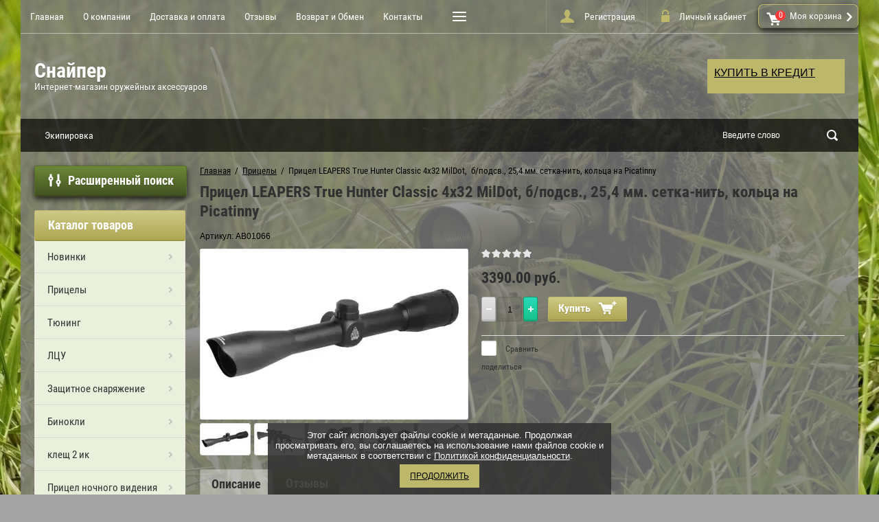

--- FILE ---
content_type: text/html; charset=utf-8
request_url: http://russiansniper.ru/shop/product/pritsel-leapers-true-hunter-classic-4x32-mildot-b-podsv-25-4-mm-setka-nit-koltsa-na-picatinny
body_size: 23041
content:

	<!doctype html>
<html lang="ru">
<head>
<meta charset="utf-8">
<meta name="robots" content="all"/>
<title>Прицел LEAPERS True Hunter Classic 4x32 MilDot,  б/подсв., 25,4 мм. сетка-нить, кольца на Picatinny</title>
<meta name="yandex-verification" content="768fe3418af86da4" />
<meta name="description" content="Прицел LEAPERS True Hunter Classic 4x32 MilDot,  б/подсв., 25,4 мм. сетка-нить, кольца на Picatinny">
<meta name="keywords" content="Прицел LEAPERS True Hunter Classic 4x32 MilDot,  б/подсв., 25,4 мм. сетка-нить, кольца на Picatinny">
<meta name="SKYPE_TOOLBAR" content="SKYPE_TOOLBAR_PARSER_COMPATIBLE">
<meta name="viewport" content="width=device-width, initial-scale=1.0, maximum-scale=1.0, user-scalable=no">
<meta name="format-detection" content="telephone=no">
<meta http-equiv="x-rim-auto-match" content="none">
<link rel="stylesheet" href="/g/css/styles_articles_tpl.css">
<script src="/g/libs/jquery/1.10.2/jquery.min.js"></script>
<link rel='stylesheet' type='text/css' href='/shared/highslide-4.1.13/highslide.min.css'/>
<script type='text/javascript' src='/shared/highslide-4.1.13/highslide-full.packed.js'></script>
<script type='text/javascript'>
hs.graphicsDir = '/shared/highslide-4.1.13/graphics/';
hs.outlineType = null;
hs.showCredits = false;
hs.lang={cssDirection:'ltr',loadingText:'Загрузка...',loadingTitle:'Кликните чтобы отменить',focusTitle:'Нажмите чтобы перенести вперёд',fullExpandTitle:'Увеличить',fullExpandText:'Полноэкранный',previousText:'Предыдущий',previousTitle:'Назад (стрелка влево)',nextText:'Далее',nextTitle:'Далее (стрелка вправо)',moveTitle:'Передвинуть',moveText:'Передвинуть',closeText:'Закрыть',closeTitle:'Закрыть (Esc)',resizeTitle:'Восстановить размер',playText:'Слайд-шоу',playTitle:'Слайд-шоу (пробел)',pauseText:'Пауза',pauseTitle:'Приостановить слайд-шоу (пробел)',number:'Изображение %1/%2',restoreTitle:'Нажмите чтобы посмотреть картинку, используйте мышь для перетаскивания. Используйте клавиши вперёд и назад'};</script>

            <!-- 46b9544ffa2e5e73c3c971fe2ede35a5 -->
            <script src='/shared/s3/js/lang/ru.js'></script>
            <script src='/shared/s3/js/common.min.js'></script>
        <link rel='stylesheet' type='text/css' href='/shared/s3/css/calendar.css' />
<!--s3_require-->
<link rel="stylesheet" href="/g/basestyle/1.0.1/user/user.css" type="text/css"/>
<link rel="stylesheet" href="/g/s3/lp/css//jquery.ui.datepicker.css" type="text/css"/>
<link rel="stylesheet" href="/g/basestyle/1.0.1/user/user.blue.css" type="text/css"/>
<script type="text/javascript" src="/g/basestyle/1.0.1/user/user.js" async></script>
<!--/s3_require-->

<!--s3_goal-->
<script src="/g/s3/goal/1.0.0/s3.goal.js"></script>
<script>new s3.Goal({map:[], goals: [], ecommerce:[{"ecommerce":{"detail":{"products":[{"id":"2294005041","name":"Прицел LEAPERS True Hunter Classic 4x32 MilDot,  б/подсв., 25,4 мм. сетка-нить, кольца на Picatinny","price":3390,"brand":"LEAPERS UTG (США)","category":"Прицелы"}]}}}]});</script>
<!--/s3_goal-->

			
		
		
		
			<link rel="stylesheet" type="text/css" href="/g/shop2v2/default/css/theme.less.css">		
			<script type="text/javascript" src="/g/printme.js"></script>
		<script type="text/javascript" src="/g/shop2v2/default/js/tpl.js"></script>
		<script type="text/javascript" src="/g/shop2v2/default/js/baron.min.js"></script>
		
			<script type="text/javascript" src="/g/shop2v2/default/js/shop2.2.js"></script>
		
	<script type="text/javascript">shop2.init({"productRefs": [],"apiHash": {"getPromoProducts":"3377e71cbfd6fdf1903b8278798f194f","getSearchMatches":"28cbf952416fec5068a6cdb388a24de6","getFolderCustomFields":"19e2c081350913973523c0a9260a71ac","getProductListItem":"61078bdc652e262e882cf0eae609a2d5","cartAddItem":"6c3cc8d30a114fd97e34b0ce19d12e36","cartRemoveItem":"eefe523f40089c69352bd9f054e01626","cartUpdate":"8f8e9fcc2d3bc17b5fd3986610ff2c40","cartRemoveCoupon":"e286a9eb30109aa1e38ae231bae5d9f3","cartAddCoupon":"cf69c9dc59da70b31f4f171b3c731f0a","deliveryCalc":"89ffb56e2ad9d096bfb117d28a3c01b0","printOrder":"4f1ff5347d33d95217bd429fe09be4da","cancelOrder":"7ce4c2e915bd658a95614cfa5501f309","cancelOrderNotify":"a036b801d09391782c75fbc4e491532c","repeatOrder":"b8d327d6d872adc722f8ef158695415d","paymentMethods":"6a211032685d66bb95ef7178327813f7","compare":"60f5cb7ff7f3c311b548ad9dbb221f6c"},"hash": null,"verId": 1649009,"mode": "product","step": "","uri": "/shop","IMAGES_DIR": "/d/","my": {"list_picture_enlarge":true,"accessory":"\u0410\u043a\u0441\u0441\u0435\u0441\u0441\u0443\u0430\u0440\u044b","kit":"\u041d\u0430\u0431\u043e\u0440","recommend":"\u0420\u0435\u043a\u043e\u043c\u0435\u043d\u0434\u0443\u0435\u043c\u044b\u0435","similar":"\u041f\u043e\u0445\u043e\u0436\u0438\u0435","modification":"\u041c\u043e\u0434\u0438\u0444\u0438\u043a\u0430\u0446\u0438\u0438","unique_values":true,"pricelist_options_toggle":true,"special_alias":"HIT","new_alias":"\u041d\u043e\u0432\u0438\u043d\u043a\u0430","search_range_max":200000},"shop2_cart_order_payments": 3,"cf_margin_price_enabled": 0,"maps_yandex_key":"","maps_google_key":""});</script>
<style type="text/css">.product-item-thumb {width: 172px;}.product-item-thumb .product-image, .product-item-simple .product-image {height: 230px;width: 172px;}.product-item-thumb .product-amount .amount-title {width: 76px;}.product-item-thumb .product-price {width: 122px;}.shop2-product .product-side-l {width: 389px;}.shop2-product .product-image {height: 389px;width: 389px;}.shop2-product .product-thumbnails li {width: 119px;height: 119px;}</style>
 	<link rel="stylesheet" href="/t/v1065/images/theme15/theme.scss.css">

<!--[if lt IE 10]>
<script src="/g/libs/ie9-svg-gradient/0.0.1/ie9-svg-gradient.min.js"></script>
<script src="/g/libs/jquery-placeholder/2.0.7/jquery.placeholder.min.js"></script>
<script src="/g/libs/jquery-textshadow/0.0.1/jquery.textshadow.min.js"></script>
<script src="/g/s3/misc/ie/0.0.1/ie.js"></script>
<![endif]-->
<!--[if lt IE 9]>
<script src="/g/libs/html5shiv/html5.js"></script>
<![endif]-->

<style>.async-hide { opacity: 0 !important} </style>
</script>


<link rel="stylesheet" href="/t/v1065/images/bdr_style.scss.css">


<script>
	$(function() {
	
	    $('.menu-top').s3MenuAllIn({
	        type: 'bottom',
	        debug: false
	    });    
	    
	});
</script>


<meta name="google-site-verification" content="EkEq19rnoPrWe23X7r4YHMrauqOOEEBeR4h2KLc71wU" />
<link rel="stylesheet" href="/t/v1065/images/css/seo_optima_b.scss.css">
<script src="/t/v1065/images/js/seo_optima_b.js"></script>

<div class="cookies-warning cookies-block-js">
	<div class="cookies-warning__body">
		Этот сайт использует файлы cookie и метаданные. 
Продолжая просматривать его, вы соглашаетесь на использование нами файлов cookie и метаданных в соответствии 
с <a target="_blank" href="/politika-konfidencialnosti">Политикой конфиденциальности</a>. <br>
		<div class="cookies-warning__close gr-button-5 cookies-close-js">
			Продолжить
		</div>
	</div>
</div></head>
<body style="background-image: url('/d/sniper-photography.jpg');" class="no-repeat">
<div class="overlay-bg"></div>
	<div class="site-wrapper">
		<div class="top-menu-onlinefix-wrapper">
			<div class="top-menu-online-scroller">
				<div class="top-menu-title">Меню</div>
				<div class="top-menu-close"></div>			
					<ul class="top-menu"><li class="opened active"><a href="/" >Главная</a></li><li><a href="/o-kompanii" >О компании</a><ul class="level-2"><li><a href="/poleznyye-stati" >Полезные статьи</a></li><li><a href="/news" >Новости</a></li></ul></li><li><a href="/dostavka-i-oplata" >Доставка и оплата</a></li><li><a href="/otzyvy" >Отзывы</a></li><li><a href="/vozvrat-i-garantiya" >Возврат и Обмен</a></li><li><a href="/kontakty" >Контакты</a></li><li><a href="/karta-sayta" >Карта сайта</a></li><li><a href="/credit" >Купить в кредит</a></li></ul>					<ul class="top-menu"><li><a href="https://russiansniper.ru/shop/folder/ekipirovka" >Экипировка</a><ul class="level-2"><li><a href="https://russiansniper.ru/shop/folder/golovnyye-ubory" >Головные уборы</a><ul class="level-3"><li><a href="https://russiansniper.ru/shop/folder/kepki-i-panamy" >Кепки и панамы</a></li><li><a href="https://russiansniper.ru/shop/folder/shapki-i-podshlemniki" >Шапки и подшлемники</a></li><li><a href="https://russiansniper.ru/shop/folder/balaklavy-i-maski" >Балаклавы и маски</a></li><li><a href="https://russiansniper.ru/shop/folder/sharfy-i-bafy" >Шарфы и бафы</a></li></ul></li><li><a href="https://russiansniper.ru/shop/folder/patchi-i-shevrony" >Патчи и шевроны</a><ul class="level-3"><li><a href="https://russiansniper.ru/shop/folder/motivatsionnyye" >Мотивационные</a></li><li><a href="https://russiansniper.ru/shop/folder/ofitsialnyye" >Официальные</a></li></ul></li></ul></li></ul>			</div>
		</div>
		<div class="search-onlinefix-wrapper">
			<div class="search-online-scroller">
				<div class="search-online-title">Расширенный поиск </div>
				<div class="search-online-close"></div>
				<div class="search-onlinefix">
					
    
<div class="search-online-store">


	<div class="block-body">
		<form class="dropdown" action="/shop/search" enctype="multipart/form-data">
			<input type="hidden" name="sort_by" value="">

							<div class="field text">
					<label for="s[name]"></label>
					<label class="input"><input placeholder="Название" type="text" name="s[name]" id="s[name]" value=""></label>
				</div>
						
			            <div class="row search_price range_slider_wrapper">
                <div class="row-title">Цена</div>
                <div class="input_range_slider"></div>
                <div class="price_range clear-self">
                    <div class="range-input-wrap"><input name="s[price][min]" type="text" size="5" class="small low" value="0" /></div>
                    <span class="s1"></span>
                    <div class="range-input-wrap"><input name="s[price][max]" type="text" size="5" class="small hight" data-max="200000" value="200000" /></div>
                </div>   
            </div>
            
<!-- 							<div class="field dimension clear-self">
					<span class="field-title">Цена (руб.):</span><br>
					<label class="start">
						<span class="input"><input name="s[price][min]" placeholder="от" type="text" value=""></span>
					</label>
					<label class="end">
						<span class="input"><input name="s[price][max]" placeholder="до" type="text" value=""></span>
					</label>
				</div>
			 -->

							<div class="field text">
					<label class="field-title" for="s[article]">Артикул:</label>
					<label class="input"><input type="text" name="s[article]" id="s[article]" value=""></label>
				</div>
			
							<div class="field text">
					<label class="field-title" for="search_text">Текст:</label>
					<label class="input"><input type="text" name="search_text" id="search_text"  value=""></label>
				</div>
						
							<div class="field select">
					<span class="field-title">Выберите категорию:</span>
					<select name="s[folder_id]" id="s[folder_id]">
						<option value="">Все</option>
																											                            <option value="56188215" >
	                                 Новинки
	                            </option>
	                        														                            <option value="595334641" >
	                                 Прицелы
	                            </option>
	                        														                            <option value="595334841" >
	                                &raquo; Коллиматорные прицелы
	                            </option>
	                        														                            <option value="579019841" >
	                                 Тюнинг
	                            </option>
	                        														                            <option value="595333841" >
	                                &raquo; Аксессуары для оптики
	                            </option>
	                        														                            <option value="578938041" >
	                                &raquo; Приклады
	                            </option>
	                        														                            <option value="578937241" >
	                                &raquo; Цевья
	                            </option>
	                        														                            <option value="578938241" >
	                                &raquo; Рукоятки
	                            </option>
	                        														                            <option value="578938441" >
	                                &raquo; ДТК
	                            </option>
	                        														                            <option value="595334441" >
	                                &raquo; Кронштейны
	                            </option>
	                        														                            <option value="56130815" >
	                                &raquo;&raquo; Кронштейны б
	                            </option>
	                        														                            <option value="578937441" >
	                                &raquo;&raquo; Кронштейны над газовой трубкой
	                            </option>
	                        														                            <option value="578937641" >
	                                &raquo;&raquo; Кронштейны над ствольной коробкой
	                            </option>
	                        														                            <option value="579019241" >
	                                &raquo;&raquo; Кронштейны над прицельной планкой
	                            </option>
	                        														                            <option value="595328441" >
	                                &raquo; Оптоволоконные мушки
	                            </option>
	                        														                            <option value="578937041" >
	                                &raquo; Приятные мелочи
	                            </option>
	                        														                            <option value="578936841" >
	                                 ЛЦУ
	                            </option>
	                        														                            <option value="58445015" >
	                                 Защитное снаряжение
	                            </option>
	                        														                            <option value="56239015" >
	                                &raquo; Стрелковые наушники
	                            </option>
	                        														                            <option value="595330041" >
	                                &raquo; Очки
	                            </option>
	                        														                            <option value="58444615" >
	                                &raquo;&raquo; Линзы
	                            </option>
	                        														                            <option value="121018308" >
	                                &raquo; Разгрузка
	                            </option>
	                        														                            <option value="595334041" >
	                                 Бинокли
	                            </option>
	                        														                            <option value="57315015" >
	                                &raquo; Монокуляр ночного видения
	                            </option>
	                        														                            <option value="595335441" >
	                                &raquo; Дальномеры
	                            </option>
	                        														                            <option value="571541441" >
	                                 клещ 2 ик
	                            </option>
	                        														                            <option value="578935641" >
	                                &raquo; Выносные фонари для крепления на щит
	                            </option>
	                        														                            <option value="578936241" >
	                                &raquo; Светодиодные прожекторы
	                            </option>
	                        														                            <option value="578922641" >
	                                &raquo; Кнопки для фонарей
	                            </option>
	                        														                            <option value="579019441" >
	                                &raquo; Крепления к фонарям
	                            </option>
	                        														                            <option value="66457015" >
	                                 Прицел ночного видения
	                            </option>
	                        														                            <option value="66458015" >
	                                &raquo; Зрительные трубы
	                            </option>
	                        														                            <option value="56228415" >
	                                 Кейсы и Чехлы для оружия
	                            </option>
	                        														                            <option value="56228615" >
	                                &raquo; Кейсы для Оружия
	                            </option>
	                        														                            <option value="56228815" >
	                                &raquo; Чехлы
	                            </option>
	                        														                            <option value="57894415" >
	                                 Снаряжение
	                            </option>
	                        														                            <option value="57907215" >
	                                &raquo; Антабки
	                            </option>
	                        														                            <option value="58081215" >
	                                &raquo; Тыльники
	                            </option>
	                        														                            <option value="595329641" >
	                                &raquo; Стулья
	                            </option>
	                        														                            <option value="595329441" >
	                                &raquo; Камуфляжные ленты
	                            </option>
	                        														                            <option value="62182415" >
	                                &raquo; Сошки и Опоры для оружия
	                            </option>
	                        														                            <option value="62182615" >
	                                &raquo;&raquo; Сошки для оружия
	                            </option>
	                        														                            <option value="62182815" >
	                                &raquo;&raquo; Опоры для оружия
	                            </option>
	                        														                            <option value="185981015" >
	                                &raquo; Ремни, патронташи и подсумки!
	                            </option>
	                        														                            <option value="186551015" >
	                                &raquo; Кейсы и ящики для патронов, снаряжения и чистки оружия
	                            </option>
	                        														                            <option value="186596215" >
	                                &raquo; Кобуры и сумки для пистолетов
	                            </option>
	                        														                            <option value="56235815" >
	                                 Сумки и Рюкзаки
	                            </option>
	                        														                            <option value="62184415" >
	                                 Холодная пристрелка для оружия
	                            </option>
	                        														                            <option value="179620015" >
	                                 Сейф для оружия
	                            </option>
	                        														                            <option value="595328641" >
	                                 Разное
	                            </option>
	                        														                            <option value="595328841" >
	                                &raquo; Инструмент
	                            </option>
	                        														                            <option value="595329241" >
	                                &raquo; Страйкбол
	                            </option>
	                        														                            <option value="595335041" >
	                                &raquo; Камеры
	                            </option>
	                        														                            <option value="152295015" >
	                                 Медицина
	                            </option>
	                        														                            <option value="152295215" >
	                                &raquo; Снаряжение и средства тактической медицины
	                            </option>
	                        														                            <option value="152295415" >
	                                &raquo;&raquo; Готовые медицинские подсумки
	                            </option>
	                        														                            <option value="152295615" >
	                                &raquo;&raquo; Носилки и петли
	                            </option>
	                        														                            <option value="152295815" >
	                                &raquo;&raquo; Медицинские рюкзаки и подсумки
	                            </option>
	                        														                            <option value="152296015" >
	                                &raquo;&raquo; Ножи, ножницы, перчатки
	                            </option>
	                        														                            <option value="152296415" >
	                                &raquo; Снаряжение и средства по диагнозу военного медика
	                            </option>
	                        														                            <option value="152296615" >
	                                &raquo;&raquo; Остановка кровотечения
	                            </option>
	                        														                            <option value="152296815" >
	                                &raquo;&raquo; Переломы и травма глаз
	                            </option>
	                        														                            <option value="152297015" >
	                                &raquo;&raquo; Инъекции
	                            </option>
	                        														                            <option value="152297415" >
	                                &raquo;&raquo; Пневмоторакс и вентиляция легких
	                            </option>
	                        														                            <option value="152297615" >
	                                &raquo;&raquo; Ожоги
	                            </option>
	                        														                            <option value="191487106" >
	                                &raquo; Аптечка тактическая
	                            </option>
	                        														                            <option value="142798901" >
	                                 Прожектора
	                            </option>
	                        														                            <option value="159551513" >
	                                 Дальномеры
	                            </option>
	                        														                            <option value="159658513" >
	                                 Монокуляры
	                            </option>
	                        											</select>
				</div>

				<div id="shop2_search_custom_fields"></div>
			
						<div id="shop2_search_global_fields">
				
										</div>
						
							<div class="field select">
					<span class="field-title">Производитель:</span>
					<select name="s[vendor_id]">
						<option value="">Все</option>          
	                    	                        <option value="13469215" >5.45 DESIGN</option>
	                    	                        <option value="176733841" >ADVANCE Group (Италия)</option>
	                    	                        <option value="176727241" >Aimpoint</option>
	                    	                        <option value="176729441" >Allen</option>
	                    	                        <option value="9812415" >ALLMULTICAM</option>
	                    	                        <option value="176737241" >Armistol (Франция)</option>
	                    	                        <option value="51885906" >ArtelV</option>
	                    	                        <option value="176734641" >ASG (Дания)</option>
	                    	                        <option value="176732041" >ATA MOULD (Турция)</option>
	                    	                        <option value="9346415" >Ataman</option>
	                    	                        <option value="176728641" >ATN</option>
	                    	                        <option value="176737441" >BALLISTOL (Германия)</option>
	                    	                        <option value="176736641" >Benchmaster Sniper</option>
	                    	                        <option value="176736241" >Bipod harris</option>
	                    	                        <option value="9327015" >Bowmaster</option>
	                    	                        <option value="176724441" >BUSHNELL</option>
	                    	                        <option value="176729041" >Butler Creek</option>
	                    	                        <option value="8594815" >CAA</option>
	                    	                        <option value="176737641" >CANON (Франция)</option>
	                    	                        <option value="13430815" >CONDOR</option>
	                    	                        <option value="176730241" >Contessa Alessandro (Италия)</option>
	                    	                        <option value="13469615" >CRYE PRECISION</option>
	                    	                        <option value="176734841" >Cybergun / Swiss Arms (Франция)</option>
	                    	                        <option value="9328615" >Darton Archery</option>
	                    	                        <option value="176738241" >Dewey</option>
	                    	                        <option value="9335415" >Diana</option>
	                    	                        <option value="13408615" >Digital Concealment System</option>
	                    	                        <option value="176727441" >DOCTER</option>
	                    	                        <option value="8811913" >EATECH</option>
	                    	                        <option value="176730441" >EAW Apel (Германия)</option>
	                    	                        <option value="176736841" >EDGE</option>
	                    	                        <option value="176728841" >Firefield (США)</option>
	                    	                        <option value="8816713" >Gaut</option>
	                    	                        <option value="176735041" >Geco</option>
	                    	                        <option value="176730041" >Grace USA</option>
	                    	                        <option value="9342415" >Hatsan</option>
	                    	                        <option value="13470815" >HELIKON-TEX</option>
	                    	                        <option value="9363815" >Hill</option>
	                    	                        <option value="176733641" >HIVIZ (США)</option>
	                    	                        <option value="176735241" >HN</option>
	                    	                        <option value="176727641" >Holosun (США)</option>
	                    	                        <option value="176738441" >Hoppe's (США)</option>
	                    	                        <option value="9328215" >Hori-Zone</option>
	                    	                        <option value="176730641" >Innomount (Германия)</option>
	                    	                        <option value="176724641" >JAPAN OPTICS / HAKKO</option>
	                    	                        <option value="176735441" >JSB</option>
	                    	                        <option value="176739241" >K1 Black</option>
	                    	                        <option value="8600415" >Kano Kroil</option>
	                    	                        <option value="176727841" >L-3 EOTech (США)</option>
	                    	                        <option value="176724841" >LEAPERS UTG (США)</option>
	                    	                        <option value="176731041" >Leapers, Inc</option>
	                    	                        <option value="8818513" >Leica</option>
	                    	                        <option value="176725041" >LEUPOLD (США)</option>
	                    	                        <option value="176732641" >LionSteel (Италия)</option>
	                    	                        <option value="176737841" >M-Pro 7 (США)</option>
	                    	                        <option value="176731241" >MAK (Германия)</option>
	                    	                        <option value="9262415" >Man-Kung</option>
	                    	                        <option value="9327815" >Mathews Archery</option>
	                    	                        <option value="176732841" >McNETT TACTICAL (США)</option>
	                    	                        <option value="13430615" >MINOX</option>
	                    	                        <option value="176739041" >myTorch</option>
	                    	                        <option value="176729641" >Negrini</option>
	                    	                        <option value="176739641" >NEGRINI (Италия)</option>
	                    	                        <option value="176738841" >NEXTOOL</option>
	                    	                        <option value="176738641" >NEXTORCH</option>
	                    	                        <option value="176725241" >NIKKO STIRLING</option>
	                    	                        <option value="176725641" >NIKON</option>
	                    	                        <option value="176733041" >Opinel (Франция)</option>
	                    	                        <option value="176739841" >PLANO (США)</option>
	                    	                        <option value="9328815" >Poe Lang</option>
	                    	                        <option value="9268415" >PoeLang</option>
	                    	                        <option value="176736041" >Primos PoleCat™</option>
	                    	                        <option value="9327615" >PSE</option>
	                    	                        <option value="176734241" >Quarta</option>
	                    	                        <option value="176737041" >Randolph Engineering Inc.(США)</option>
	                    	                        <option value="176731441" >RECKNAGEL (Германия)</option>
	                    	                        <option value="176732241" >Red Heat\AKADEMIA (Россия)</option>
	                    	                        <option value="176739441" >Red-I (ЮАР)</option>
	                    	                        <option value="176725841" >REDFIELD (США)</option>
	                    	                        <option value="176728041" >Redring (Швеция)</option>
	                    	                        <option value="177471041" >RUB</option>
	                    	                        <option value="176735641" >RWS</option>
	                    	                        <option value="176733241" >Sanrenmu (Китай)</option>
	                    	                        <option value="176738041" >Schmeisser (Германия)</option>
	                    	                        <option value="176727041" >Sightmark</option>
	                    	                        <option value="176728241" >SIGHTMARK (США)</option>
	                    	                        <option value="176734441" >STALKER</option>
	                    	                        <option value="176726641" >STEINER (Германия)</option>
	                    	                        <option value="176726041" >SWAROVSKI (Австрия)</option>
	                    	                        <option value="8601015" >SWEET'S</option>
	                    	                        <option value="8599815" >Swiss Arms</option>
	                    	                        <option value="13471015" >TACTICAL</option>
	                    	                        <option value="176726241" >TARGET OPTIC (Китай)</option>
	                    	                        <option value="176729241" >TARGETMASTER</option>
	                    	                        <option value="176733441" >Tekut (Китай)</option>
	                    	                        <option value="9267215" >Tenpoint</option>
	                    	                        <option value="176728441" >Tokyo Scope/Hakko</option>
	                    	                        <option value="176734041" >TRUGLO (США)</option>
	                    	                        <option value="176725441" >ULTIMAX (Япония)</option>
	                    	                        <option value="176735841" >Uncle Mike`s</option>
	                    	                        <option value="13470615" >UR-TACTICAL</option>
	                    	                        <option value="176736441" >UTG</option>
	                    	                        <option value="176730841" >UTG PRO</option>
	                    	                        <option value="176726841" >VANGUARD (Китай)</option>
	                    	                        <option value="7930215" >Veber</option>
	                    	                        <option value="8816513" >Vector Optics</option>
	                    	                        <option value="176729841" >VEKTOR</option>
	                    	                        <option value="35743906" >Venox Россия</option>
	                    	                        <option value="13408815" >VERTX</option>
	                    	                        <option value="13469015" >Viking Tactics</option>
	                    	                        <option value="13430015" >WARRIOR</option>
	                    	                        <option value="8528615" >Yukon</option>
	                    	                        <option value="171431241" >Zenitco</option>
	                    	                        <option value="19320708" >БПР ЯРЛ</option>
	                    	                        <option value="171437041" >Зенитка</option>
	                    	                        <option value="9347615" >Ижевск (Россия)</option>
	                    	                        <option value="176731641" >Китай</option>
	                    	                        <option value="50499706" >Матильда</option>
	                    	                        <option value="35776906" >Навигатор</option>
	                    	                        <option value="51954506" >Отран</option>
	                    	                        <option value="11807015" >Практичный, лакированный сейф с электронным замком. &lt;span&gt;Сейф может использоваться как для хр</option>
	                    	                        <option value="11817415" >Практичный, лакированный сейф с электронным замком. &lt;span&gt;Сейф может использоваться как для хр</option>
	                    	                        <option value="11827415" >Практичный, лакированный сейф с электронным замком. &lt;span&gt;Сейф может использоваться как для хр</option>
	                    	                        <option value="176726441" >Прицелы (Китай)</option>
	                    	                        <option value="176732441" >Россия</option>
	                    	                        <option value="176731841" >Россия и Белоруссия</option>
	                    	                        <option value="33812306" >Ротор-43</option>
	                    	                        <option value="7936815" >РусОптикСистем</option>
	                    	                        <option value="11808815" >Сейф Metalk Grifone 1505034 Classic E c&lt;span&gt;ейф отличается высоким качеством исполнения, дост</option>
	                    	                        <option value="11819215" >Сейф Metalk Grifone 1505034 Classic E c&lt;span&gt;ейф отличается высоким качеством исполнения, дост</option>
	                    	                        <option value="11829215" >Сейф Metalk Grifone 1505034 Classic E c&lt;span&gt;ейф отличается высоким качеством исполнения, дост</option>
	                    	                        <option value="11809015" >Сейф Metalk Grifone 1505034 Classic K&lt;span&gt; представляет собою элитный оружейный сейф премиум-</option>
	                    	                        <option value="11819415" >Сейф Metalk Grifone 1505034 Classic K&lt;span&gt; представляет собою элитный оружейный сейф премиум-</option>
	                    	                        <option value="11829415" >Сейф Metalk Grifone 1505034 Classic K&lt;span&gt; представляет собою элитный оружейный сейф премиум-</option>
	                    	                        <option value="11809215" >Сейф Metalk Scrigno 1736540 BTL &lt;span&gt;отличается высоким качеством исполнения, достойной устой</option>
	                    	                        <option value="11819615" >Сейф Metalk Scrigno 1736540 BTL &lt;span&gt;отличается высоким качеством исполнения, достойной устой</option>
	                    	                        <option value="11829615" >Сейф Metalk Scrigno 1736540 BTL &lt;span&gt;отличается высоким качеством исполнения, достойной устой</option>
	                    	                        <option value="11809415" >Сейф Metalk Scrigno 1736540 BTL &lt;span&gt;представляет собою элитный оружейный сейф премиум-класса</option>
	                    	                        <option value="11819815" >Сейф Metalk Scrigno 1736540 BTL &lt;span&gt;представляет собою элитный оружейный сейф премиум-класса</option>
	                    	                        <option value="11829815" >Сейф Metalk Scrigno 1736540 BTL &lt;span&gt;представляет собою элитный оружейный сейф премиум-класса</option>
	                    	                        <option value="11809615" >Сейф Metalk Scudo 1908545 ETL &lt;span&gt;представляет собою элитный оружейный сейф премиум-класса.&</option>
	                    	                        <option value="11820015" >Сейф Metalk Scudo 1908545 ETL &lt;span&gt;представляет собою элитный оружейный сейф премиум-класса.&</option>
	                    	                        <option value="11830015" >Сейф Metalk Scudo 1908545 ETL &lt;span&gt;представляет собою элитный оружейный сейф премиум-класса.&</option>
	                    	                        <option value="11807615" >Сейф &lt;span&gt;отличается высоким качеством исполнения, достойной устойчивостью к взлому, а также </option>
	                    	                        <option value="11818015" >Сейф &lt;span&gt;отличается высоким качеством исполнения, достойной устойчивостью к взлому, а также </option>
	                    	                        <option value="11828015" >Сейф &lt;span&gt;отличается высоким качеством исполнения, достойной устойчивостью к взлому, а также </option>
	                    	                        <option value="11799415" >Стоимость указана на модель со склада в Москве.&lt;br /&gt;Цена сейфа под заказ - 3 382 273 руб.</option>
	                    	                        <option value="51954106" >Хартман</option>
	                    					</select>
				</div>
			
							<div class="field select">
					<span class="field-title">Новинка:</span>
					<select name="s[new]">
						<option value="">Все</option>
	                    <option value="1">да</option>
	                    <option value="0">нет</option>
					</select>
				</div>
			
							<div class="field select">
					<span class="field-title">Спецпредложение:</span>
					<select name="s[special]">
						<option value="">Все</option>
	                    <option value="1">да</option>
	                    <option value="0">нет</option>
					</select>
				</div>
			
							<div class="field select">
					<span class="field-title">Результатов на странице:</span>
					<select name="s[products_per_page]">
									            				            				            <option value="5">5</option>
			            				            				            <option value="20">20</option>
			            				            				            <option value="35">35</option>
			            				            				            <option value="50">50</option>
			            				            				            <option value="65">65</option>
			            				            				            <option value="80">80</option>
			            				            				            <option value="95">95</option>
			            					</select>
				</div>
			
			<div class="submit">
				<button type="submit" class="search-btn">Найти</button>
			</div>
		<re-captcha data-captcha="recaptcha"
     data-name="captcha"
     data-sitekey="6LcNwrMcAAAAAOCVMf8ZlES6oZipbnEgI-K9C8ld"
     data-lang="ru"
     data-rsize="invisible"
     data-type="image"
     data-theme="light"></re-captcha></form>
	</div>
</div><!-- Search Form -->				</div>
			</div>
		</div>
		<div class="categor-onlinefix-wrapper">
			<div class="categor-online-scroller">
				<div class="categor-online-title">Каталог товаров</div>
				<div class="categor-online-close"></div>
				<div class="categor-onlinefix">
					<ul class="left-categor"><li><a href="/shop/folder/novinki" >Новинки</a></li><li class="opened active"><a href="/shop/folder/pritsely" >Прицелы</a><ul class="level-2"><li><a href="/shop/folder/kollimatornyye-pritsely" >Коллиматорные прицелы</a></li></ul></li><li><a href="/shop/folder/tyuning" >Тюнинг</a><ul class="level-2"><li><a href="/shop/folder/aksessuary-dlya-optiki" >Аксессуары для оптики</a></li><li><a href="/shop/folder/priklady" >Приклады</a></li><li><a href="/shop/folder/tsevya" >Цевья</a></li><li><a href="/shop/folder/rukoyatki" >Рукоятки</a></li><li><a href="/shop/folder/dtk" >ДТК</a></li><li><a href="/shop/folder/kronshteyny" >Кронштейны</a><ul class="level-3"><li><a href="/shop/folder/kronshteyny-b" >Кронштейны б</a></li><li><a href="/shop/folder/kronshteyny-nad-gazovoy-trubkoy" >Кронштейны над газовой трубкой</a></li><li><a href="/shop/folder/kronshteyny-nad-stvolnoy-korobkoy" >Кронштейны над ствольной коробкой</a></li><li><a href="/shop/folder/kronshteyny-nad-pritselnoy-plankoy" >Кронштейны над прицельной планкой</a></li></ul></li><li><a href="/shop/folder/optovolokonnyye-mushki" >Оптоволоконные мушки</a></li><li><a href="/shop/folder/priyatnyie-melochi" >Приятные мелочи</a></li></ul></li><li><a href="/shop/folder/tseleukazateli" >ЛЦУ</a></li><li><a href="/shop/folder/zashchitnoye-snaryazheniye" >Защитное снаряжение</a><ul class="level-2"><li><a href="/shop/folder/strelkovyye-naushniki" >Стрелковые наушники</a></li><li><a href="/shop/folder/ochki" >Очки</a><ul class="level-3"><li><a href="/shop/folder/linzy" >Линзы</a></li></ul></li><li><a href="/shop/folder/razgruzka" >Разгрузка</a></li></ul></li><li><a href="/shop/folder/binokli" >Бинокли</a><ul class="level-2"><li><a href="/shop/folder/monokulyary-nochnogo-videniya" >Монокуляр ночного видения</a></li><li><a href="/shop/folder/dalnomery" >Дальномеры</a></li></ul></li><li><a href="/shop/folder/fonari" >клещ 2 ик</a><ul class="level-2"><li><a href="/shop/folder/fonari/vyinosnyie-fonari" >Выносные фонари для крепления на щит</a></li><li><a href="/shop/folder/fonari/svetodiodnyie-projektoryi" >Светодиодные прожекторы</a></li><li><a href="/shop/folder/buttonlight" >Кнопки для фонарей</a></li><li><a href="/shop/folder/krepleniya-k-fonaryam" >Крепления к фонарям</a></li></ul></li><li><a href="/shop/folder/pritsel-nochnogo-videniya" >Прицел ночного видения</a><ul class="level-2"><li><a href="/shop/folder/zritelnyye-truby-1" >Зрительные трубы</a></li></ul></li><li><a href="/shop/folder/keysy" >Кейсы и Чехлы для оружия</a><ul class="level-2"><li><a href="/shop/folder/keysy-dlya-oruzhiya" >Кейсы для Оружия</a></li><li><a href="/shop/folder/chekhly-1" >Чехлы</a></li></ul></li><li><a href="/shop/folder/snaryazheniye" >Снаряжение</a><ul class="level-2"><li><a href="/shop/folder/antabki" >Антабки</a></li><li><a href="/shop/folder/tylniki" >Тыльники</a></li><li><a href="/shop/folder/chekhly" >Стулья</a></li><li><a href="/shop/folder/kamuflyazhnyye-lenty" >Камуфляжные ленты</a></li><li><a href="/shop/folder/soshki-i-opory-dlya-oruzhiya" >Сошки и Опоры для оружия</a><ul class="level-3"><li><a href="/shop/folder/soshki-dlya-oruzhiya" >Сошки для оружия</a></li><li><a href="/shop/folder/opory-dlya-oruzhiya" >Опоры для оружия</a></li></ul></li><li><a href="/shop/folder/remni-i-patrontash" >Ремни, патронташи и подсумки!</a></li><li><a href="/shop/folder/keysy-i-yashchiki-dlya-patronov-snaryazheniya-i-chistki-oruzhiya" >Кейсы и ящики для патронов, снаряжения и чистки оружия</a></li><li><a href="/shop/folder/kobury-i-sumki-dlya-pistoletov" >Кобуры и сумки для пистолетов</a></li></ul></li><li><a href="/shop/folder/sumki-i-ryukzaki" >Сумки и Рюкзаки</a></li><li><a href="/shop/folder/kholodnaya-pristrelka-dlya-oruzhiya" >Холодная пристрелка для оружия</a></li><li><a href="/shop/folder/seyf-dlya-oruzhiya" >Сейф для оружия</a></li><li><a href="/shop/folder/raznoye" >Разное</a><ul class="level-2"><li><a href="/shop/folder/instrument" >Инструмент</a></li><li><a href="/shop/folder/straykbol" >Страйкбол</a></li><li><a href="/shop/folder/kamery" >Камеры</a></li></ul></li><li><a href="/shop/folder/meditsina" >Медицина</a><ul class="level-2"><li><a href="/shop/folder/snaryazheniye-i-sredstva-takticheskoy-meditsiny" >Снаряжение и средства тактической медицины</a><ul class="level-3"><li><a href="/shop/folder/gotovyye-meditsinskiye-podsumki" >Готовые медицинские подсумки</a></li><li><a href="/shop/folder/nosilki-i-petli" >Носилки и петли</a></li><li><a href="/shop/folder/meditsinskiye-ryukzaki-i-podsumki" >Медицинские рюкзаки и подсумки</a></li><li><a href="/shop/folder/nozhi-nozhnitsy-perchatki" >Ножи, ножницы, перчатки</a></li></ul></li><li><a href="/shop/folder/snaryazheniye-i-sredstva-po-diagnozu-voyennogo-medika" >Снаряжение и средства по диагнозу военного медика</a><ul class="level-3"><li><a href="/shop/folder/ostanovka-krovotecheniya" >Остановка кровотечения</a></li><li><a href="/shop/folder/perelomy-i-travma-glaz" >Переломы и травма глаз</a></li><li><a href="/shop/folder/in-yektsii" >Инъекции</a></li><li><a href="/shop/folder/pnevmotoraks-i-ventilyatsiya-legkikh" >Пневмоторакс и вентиляция легких</a></li><li><a href="/shop/folder/ozhogi" >Ожоги</a></li></ul></li><li><a href="/shop/folder/aptechka" >Аптечка тактическая</a></li></ul></li><li><a href="/shop/folder/prozhektora" >Прожектора</a></li><li><a href="/shop/folder/dalnomery-1" >Дальномеры</a></li><li><a href="/shop/folder/monokulyary" >Монокуляры</a></li></ul>				</div>
			</div>
		</div>
				<header role="banner" class="site-header">
			<div class="top-block">
				<div class="left-side">
					<div class="top-menu-btn"></div>
					<ul class="top-menu"><li class="opened active"><a href="/" >Главная</a></li><li><a href="/o-kompanii" >О компании</a><ul class="level-2"><li><a href="/poleznyye-stati" >Полезные статьи</a></li><li><a href="/news" >Новости</a></li></ul></li><li><a href="/dostavka-i-oplata" >Доставка и оплата</a></li><li><a href="/otzyvy" >Отзывы</a></li><li><a href="/vozvrat-i-garantiya" >Возврат и Обмен</a></li><li><a href="/kontakty" >Контакты</a></li><li><a href="/karta-sayta" >Карта сайта</a></li><li><a href="/credit" >Купить в кредит</a></li></ul>				</div>
																<div class="right-side">
										<div class="block-user">
	<a href="/users/register" class="register">Регистрация</a>
	<div class="block-title">Личный кабинет</div>
	<div class="block-body">
					<form method="post" action="/users">
				<div class="block-body-in">
				<input type="hidden" name="mode" value="login">
				<div class="field name">
					<label class="input"><input type="text" name="login" id="login" tabindex="1" value="" placeholder="Логин, e-mail"></label>
				</div>
				<div class="field password clear-self">
					<label class="input pass"><input type="password" name="password" id="password" tabindex="2" value="" placeholder="Пароль"></label>
					<button type="submit">вход</button>
					<a href="/users/forgot_password" class="forgot">Забыли пароль?</a>
				</div>
				</div>
			<re-captcha data-captcha="recaptcha"
     data-name="captcha"
     data-sitekey="6LcNwrMcAAAAAOCVMf8ZlES6oZipbnEgI-K9C8ld"
     data-lang="ru"
     data-rsize="invisible"
     data-type="image"
     data-theme="light"></re-captcha></form>
			</div>
</div>										<div class="new-cart">
						<div id="shop2-cart-preview">
	<a href="/shop/cart">
		
		<span>0</span>
		
		Моя корзина
	</a>
	</div><!-- Cart Preview -->					</div>
									</div>
			</div>
			<div class="bot-block">
				<div class="left-side">
										<div class="site-name-wrapper">
						<div class="site-name"><a href="http://russiansniper.ru">Снайпер</a></div>
						<div class="site-description">Интернет-магазин оружейных аксессуаров</div>
					</div>
				</div>
				<div class="right-side">
									</div>
				<div style="background: #bdb76b; width: 180px; height:30px; padding: 10px 10px;"><a href="/credit">КУПИТЬ В КРЕДИТ</a></div>
			</div>
		</header> <!-- .site-header -->
						<div class="new-menu">
						<ul class="menu-top menu-default"><li><a href="https://russiansniper.ru/shop/folder/ekipirovka" >Экипировка</a><ul class="level-2"><li><a href="https://russiansniper.ru/shop/folder/golovnyye-ubory" >Головные уборы</a><ul class="level-3"><li><a href="https://russiansniper.ru/shop/folder/kepki-i-panamy" >Кепки и панамы</a></li><li><a href="https://russiansniper.ru/shop/folder/shapki-i-podshlemniki" >Шапки и подшлемники</a></li><li><a href="https://russiansniper.ru/shop/folder/balaklavy-i-maski" >Балаклавы и маски</a></li><li><a href="https://russiansniper.ru/shop/folder/sharfy-i-bafy" >Шарфы и бафы</a></li></ul></li><li><a href="https://russiansniper.ru/shop/folder/patchi-i-shevrony" >Патчи и шевроны</a><ul class="level-3"><li><a href="https://russiansniper.ru/shop/folder/motivatsionnyye" >Мотивационные</a></li><li><a href="https://russiansniper.ru/shop/folder/ofitsialnyye" >Официальные</a></li></ul></li></ul></li></ul>						<nav class="site-search-wr">
                <form action="/search" method="get"  class="search-form clear-self" >
                    <input name="search" type="text" class="search-text" onBlur="this.value=this.value==''?'Введите слово':this.value" onFocus="this.value=this.value=='Введите слово'?'':this.value;" value="Введите слово" />
                    <input type="submit" class="search-button" value="" />
                <re-captcha data-captcha="recaptcha"
     data-name="captcha"
     data-sitekey="6LcNwrMcAAAAAOCVMf8ZlES6oZipbnEgI-K9C8ld"
     data-lang="ru"
     data-rsize="invisible"
     data-type="image"
     data-theme="light"></re-captcha></form>
            </nav>
		</div>
		<div class="empty-block"></div>
						<div class="owl-dots-wrapper"></div>
		<div class="site-container">
			<aside role="complementary" class="site-sidebar left sad_in">
				<div class="search-online-btn search-online-btn2">Расширенный поиск</div>
				<div class="left-categor-wrapper">
					<div class="left-categor-title">Каталог товаров</div>
					<ul class="left-categor"><li><a href="/shop/folder/novinki" >Новинки</a></li><li class="opened active"><a href="/shop/folder/pritsely" >Прицелы</a><ul class="level-2"><li><a href="/shop/folder/kollimatornyye-pritsely" >Коллиматорные прицелы</a></li></ul></li><li><a href="/shop/folder/tyuning" >Тюнинг</a><ul class="level-2"><li><a href="/shop/folder/aksessuary-dlya-optiki" >Аксессуары для оптики</a></li><li><a href="/shop/folder/priklady" >Приклады</a></li><li><a href="/shop/folder/tsevya" >Цевья</a></li><li><a href="/shop/folder/rukoyatki" >Рукоятки</a></li><li><a href="/shop/folder/dtk" >ДТК</a></li><li><a href="/shop/folder/kronshteyny" >Кронштейны</a><ul class="level-3"><li><a href="/shop/folder/kronshteyny-b" >Кронштейны б</a></li><li><a href="/shop/folder/kronshteyny-nad-gazovoy-trubkoy" >Кронштейны над газовой трубкой</a></li><li><a href="/shop/folder/kronshteyny-nad-stvolnoy-korobkoy" >Кронштейны над ствольной коробкой</a></li><li><a href="/shop/folder/kronshteyny-nad-pritselnoy-plankoy" >Кронштейны над прицельной планкой</a></li></ul></li><li><a href="/shop/folder/optovolokonnyye-mushki" >Оптоволоконные мушки</a></li><li><a href="/shop/folder/priyatnyie-melochi" >Приятные мелочи</a></li></ul></li><li><a href="/shop/folder/tseleukazateli" >ЛЦУ</a></li><li><a href="/shop/folder/zashchitnoye-snaryazheniye" >Защитное снаряжение</a><ul class="level-2"><li><a href="/shop/folder/strelkovyye-naushniki" >Стрелковые наушники</a></li><li><a href="/shop/folder/ochki" >Очки</a><ul class="level-3"><li><a href="/shop/folder/linzy" >Линзы</a></li></ul></li><li><a href="/shop/folder/razgruzka" >Разгрузка</a></li></ul></li><li><a href="/shop/folder/binokli" >Бинокли</a><ul class="level-2"><li><a href="/shop/folder/monokulyary-nochnogo-videniya" >Монокуляр ночного видения</a></li><li><a href="/shop/folder/dalnomery" >Дальномеры</a></li></ul></li><li><a href="/shop/folder/fonari" >клещ 2 ик</a><ul class="level-2"><li><a href="/shop/folder/fonari/vyinosnyie-fonari" >Выносные фонари для крепления на щит</a></li><li><a href="/shop/folder/fonari/svetodiodnyie-projektoryi" >Светодиодные прожекторы</a></li><li><a href="/shop/folder/buttonlight" >Кнопки для фонарей</a></li><li><a href="/shop/folder/krepleniya-k-fonaryam" >Крепления к фонарям</a></li></ul></li><li><a href="/shop/folder/pritsel-nochnogo-videniya" >Прицел ночного видения</a><ul class="level-2"><li><a href="/shop/folder/zritelnyye-truby-1" >Зрительные трубы</a></li></ul></li><li><a href="/shop/folder/keysy" >Кейсы и Чехлы для оружия</a><ul class="level-2"><li><a href="/shop/folder/keysy-dlya-oruzhiya" >Кейсы для Оружия</a></li><li><a href="/shop/folder/chekhly-1" >Чехлы</a></li></ul></li><li><a href="/shop/folder/snaryazheniye" >Снаряжение</a><ul class="level-2"><li><a href="/shop/folder/antabki" >Антабки</a></li><li><a href="/shop/folder/tylniki" >Тыльники</a></li><li><a href="/shop/folder/chekhly" >Стулья</a></li><li><a href="/shop/folder/kamuflyazhnyye-lenty" >Камуфляжные ленты</a></li><li><a href="/shop/folder/soshki-i-opory-dlya-oruzhiya" >Сошки и Опоры для оружия</a><ul class="level-3"><li><a href="/shop/folder/soshki-dlya-oruzhiya" >Сошки для оружия</a></li><li><a href="/shop/folder/opory-dlya-oruzhiya" >Опоры для оружия</a></li></ul></li><li><a href="/shop/folder/remni-i-patrontash" >Ремни, патронташи и подсумки!</a></li><li><a href="/shop/folder/keysy-i-yashchiki-dlya-patronov-snaryazheniya-i-chistki-oruzhiya" >Кейсы и ящики для патронов, снаряжения и чистки оружия</a></li><li><a href="/shop/folder/kobury-i-sumki-dlya-pistoletov" >Кобуры и сумки для пистолетов</a></li></ul></li><li><a href="/shop/folder/sumki-i-ryukzaki" >Сумки и Рюкзаки</a></li><li><a href="/shop/folder/kholodnaya-pristrelka-dlya-oruzhiya" >Холодная пристрелка для оружия</a></li><li><a href="/shop/folder/seyf-dlya-oruzhiya" >Сейф для оружия</a></li><li><a href="/shop/folder/raznoye" >Разное</a><ul class="level-2"><li><a href="/shop/folder/instrument" >Инструмент</a></li><li><a href="/shop/folder/straykbol" >Страйкбол</a></li><li><a href="/shop/folder/kamery" >Камеры</a></li></ul></li><li><a href="/shop/folder/meditsina" >Медицина</a><ul class="level-2"><li><a href="/shop/folder/snaryazheniye-i-sredstva-takticheskoy-meditsiny" >Снаряжение и средства тактической медицины</a><ul class="level-3"><li><a href="/shop/folder/gotovyye-meditsinskiye-podsumki" >Готовые медицинские подсумки</a></li><li><a href="/shop/folder/nosilki-i-petli" >Носилки и петли</a></li><li><a href="/shop/folder/meditsinskiye-ryukzaki-i-podsumki" >Медицинские рюкзаки и подсумки</a></li><li><a href="/shop/folder/nozhi-nozhnitsy-perchatki" >Ножи, ножницы, перчатки</a></li></ul></li><li><a href="/shop/folder/snaryazheniye-i-sredstva-po-diagnozu-voyennogo-medika" >Снаряжение и средства по диагнозу военного медика</a><ul class="level-3"><li><a href="/shop/folder/ostanovka-krovotecheniya" >Остановка кровотечения</a></li><li><a href="/shop/folder/perelomy-i-travma-glaz" >Переломы и травма глаз</a></li><li><a href="/shop/folder/in-yektsii" >Инъекции</a></li><li><a href="/shop/folder/pnevmotoraks-i-ventilyatsiya-legkikh" >Пневмоторакс и вентиляция легких</a></li><li><a href="/shop/folder/ozhogi" >Ожоги</a></li></ul></li><li><a href="/shop/folder/aptechka" >Аптечка тактическая</a></li></ul></li><li><a href="/shop/folder/prozhektora" >Прожектора</a></li><li><a href="/shop/folder/dalnomery-1" >Дальномеры</a></li><li><a href="/shop/folder/monokulyary" >Монокуляры</a></li></ul>				</div>
							</aside> <!-- .site-sidebar.left -->
			

			<main role="main" class="site-main">
					
<div class="site-path" data-url="/"><a href="/">Главная</a>  /  <a href="/shop/folder/pritsely">Прицелы</a>  /  Прицел LEAPERS True Hunter Classic 4x32 MilDot,  б/подсв., 25,4 мм. сетка-нить, кольца на Picatinny</div>					<h1>Прицел LEAPERS True Hunter Classic 4x32 MilDot,  б/подсв., 25,4 мм. сетка-нить, кольца на Picatinny</h1>

				
	<div class="shop2-cookies-disabled shop2-warning hide"></div>
	
	
	
		
							
			
							
			
							
			
		
					



	
					
	
	
					<div class="shop2-product-article"><span>Артикул:</span> AB01066</div>
	
	<form 
	method="post" 
	action="/shop?mode=cart&amp;action=add" 
	accept-charset="utf-8"
	class="shop-product clear-self">

	<input type="hidden" name="kind_id" value="2294005041"/>
	<input type="hidden" name="product_id" value="1874634241"/>
	<input type="hidden" name="meta" value='null'/>
	
	<div class="product-side-l">
		<div class="product-image" title="Прицел LEAPERS True Hunter Classic 4x32 MilDot,  б/подсв., 25,4 мм. сетка-нить, кольца на Picatinny">
			 	 								<a href="/d/ab01066.gif" class="product-image-a">
				  <img src="/thumb/2/JGwwvj1FdG_N3SOAR6oFuA/389r389/d/ab01066.gif"  />
				</a>
													<a href="/d/ab010661.gif" style="display: none;" class="product-image-a">
						<img src="/thumb/2/0zof15AzuTI7oPTGANvNIw/389r389/d/ab010661.gif" alt="" />
					</a>
									<a href="/d/ab010662.gif" style="display: none;" class="product-image-a">
						<img src="/thumb/2/or3sjZPpso0wfqqe70kG8Q/389r389/d/ab010662.gif" alt="" />
					</a>
									<a href="/d/ab010663.gif" style="display: none;" class="product-image-a">
						<img src="/thumb/2/5gPCKZgWMnkdhwpRZJQacg/389r389/d/ab010663.gif" alt="" />
					</a>
									<a href="/d/ab010664.jpg" style="display: none;" class="product-image-a">
						<img src="/thumb/2/lPdiCZsIacFNYWjzn48FWw/389r389/d/ab010664.jpg" alt="" />
					</a>
									<a href="/d/ab010665.gif" style="display: none;" class="product-image-a">
						<img src="/thumb/2/jldXZHdb_JLcgSxRHIJ1Hg/389r389/d/ab010665.gif" alt="" />
					</a>
									<div class="verticalMiddle"></div>
		</div>	 
				<div class="product-thumbnails-wrapper">
			<ul  class="product-thumbnails">
																														<li class="active"><a href="/d/ab01066.gif" class="active">
				  <img src="/thumb/2/BZEdpc5gy6JmEAnhUN8zqw/72r72/d/ab01066.gif" alt=""  />
				</a><div class="verticalMiddle"></div></li>
													<li>
						<a href="/d/ab010661.gif">
							<img src="/thumb/2/3VEJlP-5aUDQxRI1ibl4dw/72r72/d/ab010661.gif" alt="" />
						</a>
						
					</li>
									<li>
						<a href="/d/ab010662.gif">
							<img src="/thumb/2/1ioA8NKcHBAw8Ed9NIXl2A/72r72/d/ab010662.gif" alt="" />
						</a>
						
					</li>
									<li>
						<a href="/d/ab010663.gif">
							<img src="/thumb/2/MRgkFvSsCNL-nAl5RG4O6w/72r72/d/ab010663.gif" alt="" />
						</a>
						
					</li>
									<li>
						<a href="/d/ab010664.jpg">
							<img src="/thumb/2/mhbcGwu-DJbFWl3t-Q0--A/72r72/d/ab010664.jpg" alt="" />
						</a>
						
					</li>
									<li>
						<a href="/d/ab010665.gif">
							<img src="/thumb/2/oLjMW-j8r0VN5g4dWFYrFQ/72r72/d/ab010665.gif" alt="" />
						</a>
						
					</li>
							</ul>
		</div>
			</div>

	<div class="product-side-r">
		<div class="form-add">
			<div class="product-price">
				<div class="stars-wrap">
						
	
	<div class="tpl-rating-block">Рейтинг:<div class="tpl-stars"><div class="tpl-rating" style="width: 0%;"></div></div>(0 голосов)</div>

					</div>
								<div class="roduct-price-wrapper">
						<div class="price-current">
		<strong>3390.00</strong> руб.			</div>
						
				</div>
													<div class="shop-product-button-wrapper">
						
	<div class="product-amount">
					<div class="amount-title">Количество:</div>
							<div class="shop2-product-amount">
				<button type="button" class="amount-minus"></button><input type="text" name="amount" maxlength="4" value="1" /><button type="button" class="amount-plus"></button>
			</div>
			</div>
						
			<button onclick="yaCounter46311222.reachGoal('korzina'); return true;" class="shop-product-button type-3 buy" type="submit" >
			<span class="s1">Купить </span><span class="s2"></span>
		</button>
	
							
					</div>
							</div>
			
			
 
		
			<ul class="product-options">
			<div class="product-compare">
			<span class="s1"></span>
			<label>
				<input type="checkbox" value="2294005041"/>
				Сравнить
			</label>
		</div>
		
</ul>
	
							<div class="yashare">
					<script type="text/javascript" src="http://yandex.st/share/share.js" charset="utf-8"></script>
					
					<style type="text/css">
						div.yashare span.b-share a.b-share__handle img,
						div.yashare span.b-share a.b-share__handle span {
							background-image: url("http://yandex.st/share/static/b-share-icon.png");
						}
					</style>
					
					<span class="yashare-header">поделиться</span>
					
					<script type="text/javascript">
						(function() {
						  if (window.pluso)if (typeof window.pluso.start == "function") return;
						  if (window.ifpluso==undefined) { window.ifpluso = 1;
							var d = document, s = d.createElement('script'), g = 'getElementsByTagName';
							s.type = 'text/javascript'; s.charset='UTF-8'; s.async = true;
							s.src = ('https:' == window.location.protocol ? 'https' : 'http')  + '://share.pluso.ru/pluso-like.js';
							var h=d[g]('body')[0];
							h.appendChild(s);
						}})();
					 </script>
					
					<div class="pluso" data-background="none;" data-options="small,square,line,horizontal,nocounter,sepcounter=1,theme=14" data-services="vkontakte,odnoklassniki,facebook,twitter,google"></div>
				</div>
				
		</div>
	</div>
<re-captcha data-captcha="recaptcha"
     data-name="captcha"
     data-sitekey="6LcNwrMcAAAAAOCVMf8ZlES6oZipbnEgI-K9C8ld"
     data-lang="ru"
     data-rsize="invisible"
     data-type="image"
     data-theme="light"></re-captcha></form><!-- Product -->

	



	<div id="product_tabs" class="shop-product-data">
					<ul class="shop-product-tabs">
				<li class="active-tab"><a href="#shop2-tabs-1">Описание</a></li><li data-comments="comments_li" ><a href="#shop2-tabs-01">Отзывы</a></li>
			</ul>

						<div class="shop-product-desc">

								<div class="desc-area active-area" id="shop2-tabs-1">
					<div class="desc-area-body">
						<p><b>Прицел LEAPERS True Hunter Classic 4x32 MilDot, б/подсв., 25,4 мм. сетка-нить, кольца на Picatinny&nbsp;</b></p>

<p><b>Компания Leapers, Inc.</b>&nbsp;расположенная в штате Мичиган, производит и продает прицелы для спорта и охоты начиная с 1992 года. Мы представляем широкую линейку продуктов от оптических прицелов, кронштейнов, ЛЦУ до сошек, оружейных кейсов и других оружейных аксессуаров. Продукция разработана в США и изготовлена под строгим контролем на производствах в США или в Азиатском регионе. Дилерская сеть включает в себя более 70 стран, где бренд UTG доказал, что он&nbsp;<span style="color:#800080;"><b>один из лучших по соотношению цена/качество</b></span>&nbsp;и заслуживает доверия потребителя.</p>

<p><b>Описание</b>&nbsp;прицела LEAPERS<b>&nbsp;True Hunter Classic 4X32 Mil-dot:</b></p>

<p><b>1.&nbsp;</b>Корпус прицела изготовлен из цельной заготовки высокопрочного алюминиевого сплава 6061 Т6, имеет диаметр 25,4мм.</p>

<p>2. В конструкции прицела используется инновационная система &laquo;TRUE STRENGTH&raquo; ( TS ), которая обеспечивает стабильность положения прицельной сетки при стрельбе.</p>

<p>Надежная система компенсации отдачи минимизирует влияние ударных нагрузок на элементы прицела.</p>

<p>Прошла испытания на винтовках крупного калибра и на охотничьей пневматике.</p>

<p>Постоянное совершенствование платформы TS из года в год.</p>

<p>Технология TS применяется на всех без исключения прицелах компании Leapers.</p>

<p>3. Барабанчики ввода поправок закрыты крышками, имеют возможность обнуления и фиксации введенных данных.</p>

<p>4.&nbsp;<b>Прицельная сетка Mil-Dot с возможностью определения дистанции.&nbsp;</b>Этот вариант сетки является наиболее распространенным на прицелах Leapers. Сетка&nbsp;<b>Mil-Dot&nbsp;</b>имеет большое перекрестие, пересекающее все поле прицела. В центральной части перекрестия через одинаковые интервалы нанесены многочисленные точки. Расстояние между двумя соседними точками при кратности увеличения 10х на расстоянии в 100 ярдов составляет 1 миллирадиан, или 3.44 МОА.</p>

<p>&nbsp;&nbsp;&nbsp;&nbsp;&nbsp;&nbsp;&nbsp;&nbsp;&nbsp;&nbsp;&nbsp;&nbsp;&nbsp;&nbsp;&nbsp;&nbsp;&nbsp;&nbsp;&nbsp;&nbsp;&nbsp;&nbsp;&nbsp;&nbsp;&nbsp;&nbsp;&nbsp;&nbsp;&nbsp;&nbsp;<img alt="mildotleapers.jpg" height="204" src="/thumb/2/EoNpaL4jgLYSoLpkPH6tIg/r/d/b3786502327.jpg" v:shapes="_x0000_i1026" width="203" /></p>

<p>5. В корпус прицела со стороны объектива интегрирована бленда TactEdge&reg; Angled , которая защищает от засвечивания и улучшает контрастность изображения.</p>

<p>6. Отстройка параллакса &ndash; заводская на 91,44м.(100 ярдов).</p>

<p>7. Прицельная сетка &ndash; нить.</p>

<p>8. Заполнен азотом.</p>

<p>9.&nbsp;<b>Защищён при погружении в воду.</b></p>

<p>Все наши прицелы прошли интенсивные испытания и гарантированно обеспечивают удовлетворительную защищенность от воздействия воды. Каждый прицел выдерживает погружение в воду на глубину один метр в течение одного часа при условии, что он не разбирался, эксплуатировался надлежащим образом и не был поврежден.</p>

<p>10.&nbsp;<b>Защищён от дождя.</b></p>

<p>Трубки всех прицелов являются цельными, все подвижные узлы герметизированы высококачественными резиновыми уплотнителями. Влага не попадет внутрь прицела. Все внешние детали имеют водостойкое антикоррозионное покрытие.</p>

<p>11.&nbsp;<b>Защищён от тумана.</b></p>

<p>Каждый прицел Leapers заполнен азотом и герметизирован высококачественными резиновыми уплотнителями. Все подвижные части окуляра, объектива, кольца выбора кратности и маховиков ввода поправок имеют двойные уплотнители, обеспечивающие плавность регулировок и герметичность в течение длительного периода.</p>

<p>12.&nbsp;<b>Просветленное многослойное покрытие.</b>&nbsp;Благодаря специальному сапфировому покрытию линз светопропускание улучшается во всем спектре видимого света. Коэффициент светопропускания отдельных линз превышает 95%, что создает яркое изображение при дневном освещении и улучшает видимость в сумерках.</p>

<p>13. В комплекте поставки имеются кольца для установки на планку Picatinny/Weaver. Кольца средней высоты, с отверстием для стрельбы. Кольца при установке на планку имеют винтовой зажим, а прицел закрепляется в кольцах при помощи 4-х винтов (по 2 с каждой стороны).</p>

<p>14. На окуляре имеется кольцо быстрой фокусировки.</p>

<p><b>Спецификация прицела:</b></p>

<p><b>&nbsp;&nbsp;&nbsp;&nbsp;&nbsp;&nbsp;&nbsp;&nbsp;&nbsp;&nbsp;&nbsp;&nbsp;&nbsp;&nbsp;&nbsp;&nbsp;&nbsp;&nbsp;&nbsp;&nbsp;&nbsp;&nbsp;&nbsp;&nbsp;&nbsp;&nbsp;&nbsp;&nbsp;&nbsp;&nbsp;&nbsp;&nbsp;&nbsp;&nbsp;&nbsp;&nbsp;&nbsp;&nbsp;&nbsp;&nbsp;&nbsp;&nbsp;&nbsp;&nbsp;&nbsp;&nbsp;&nbsp;&nbsp;&nbsp;</b><b><img height="132" src="/thumb/2/Efc22qfmZrlx7AnE83s68A/r/d/b3209696153.jpg" v:shapes="Рисунок_x0020_1" width="399" /></b></p>

<p><b>Размеры, мм:</b></p>

<table cellpadding="0" cellspacing="0" width="576">
	<tbody>
		<tr>
			<td width="64">
			<p align="center"><b>А</b></p>
			</td>
			<td width="64">
			<p align="center"><b>В</b></p>
			</td>
			<td width="64">
			<p align="center"><b>С</b></p>
			</td>
			<td width="64">
			<p align="center"><b>D</b></p>
			</td>
			<td width="64">
			<p align="center"><b>E</b></p>
			</td>
			<td width="64">
			<p align="center"><b>F</b></p>
			</td>
			<td width="64">
			<p align="center"><b>G</b></p>
			</td>
			<td width="64">
			<p align="center"><b>H</b></p>
			</td>
			<td width="64">
			<p align="center"><b>I</b></p>
			</td>
		</tr>
		<tr>
			<td width="64">
			<p align="center">296</p>
			</td>
			<td width="64">
			<p align="center">147&nbsp;</p>
			</td>
			<td width="64">
			<p align="center">56&nbsp;</p>
			</td>
			<td width="64">
			<p align="center">60&nbsp;</p>
			</td>
			<td width="64">
			<p align="center">74&nbsp;</p>
			</td>
			<td width="64">
			<p align="center">75&nbsp;</p>
			</td>
			<td width="64">
			<p align="center">39,5</p>
			</td>
			<td width="64">
			<p align="center">42&nbsp;</p>
			</td>
			<td width="64">
			<p align="center">14&nbsp;</p>
			</td>
		</tr>
	</tbody>
</table>

<p><b>Комплект поставки:</b></p>

<p>Прицел, Крышки &laquo;Flip-Up&raquo;, кольца, ключ шестигранный&nbsp;&nbsp; 3,0мм, запасной винт с шестигранной головкой, инструкция,&nbsp;<b>Mil-Dot&nbsp;</b>таблица, салфетка.</p>

<p><a href="/f/10.pdf" target="_blank"><img alt="Краткое руководство по определению оригинального прицела LEAPERS/UTG" src="https://quarta-hunt.ru/bitrix/templates/kvarta/img/ico-pdf.jpg" title="Краткое руководство по определению оригинального прицела LEAPERS/UTG" />Краткое руководство по определению оригинального прицела LEAPERS/UTG</a>&nbsp;<a href="/f/11.pdf" target="_blank"><img alt="Инструкция." src="https://quarta-hunt.ru/bitrix/templates/kvarta/img/ico-pdf.jpg" title="Инструкция." />Инструкция.</a>&nbsp;<a href="/f/1de72b29e2df50a6c9b50a06d3864c8a.pdf" target="_blank"><img alt="Платформа TS." src="https://quarta-hunt.ru/bitrix/templates/kvarta/img/ico-pdf.jpg" title="Платформа TS." />Платформа TS.</a><a href="/f/13.pdf" target="_blank"><img alt="Mil-Dot таблица." src="https://quarta-hunt.ru/bitrix/templates/kvarta/img/ico-pdf.jpg" title="Mil-Dot таблица." />Mil-Dot таблица.</a>&nbsp;<a href="/thumb/2/NtYToU_qf1r52LEaEyNEwg/r/f/tru_khunter.jpg" target="_blank"><img alt="Серия True Hunter Classic TF2+." src="https://quarta-hunt.ru/bitrix/templates/kvarta/img/ico-jpg.jpg" title="Серия True Hunter Classic TF2+." />Серия True Hunter Classic TF2+.</a></p>

<table cellspacing="0">
	<tbody>
		<tr>
			<th>Прицельная марка</th>
			<td>Mil-dot</td>
		</tr>
		<tr>
			<th>Подсветка прицельной марки</th>
			<td>Нет</td>
		</tr>
		<tr>
			<th>Диаметр объектива (размер линзы), мм.</th>
			<td>32</td>
		</tr>
		<tr>
			<th>Диаметр трубы прицела, мм.</th>
			<td>25,4</td>
		</tr>
		<tr>
			<th>Диапазон увеличения,крат.</th>
			<td>4х</td>
		</tr>
		<tr>
			<th>Материал</th>
			<td>Алюминиевого сплава 6061 Т6</td>
		</tr>
		<tr>
			<th>Цвет</th>
			<td>Чёрный матовый</td>
		</tr>
		<tr>
			<th>Поле зрения (на 100 ярдов/91 м.)</th>
			<td>9,6м</td>
		</tr>
		<tr>
			<th>Диаметр выходного зрачка, мм.</th>
			<td>8.0</td>
		</tr>
		<tr>
			<th>Удаление выходного зрачка, мм.</th>
			<td>86.</td>
		</tr>
		<tr>
			<th>Цена щелчка</th>
			<td>1/4&quot; (6.35 мм. на 91.44м.).</td>
		</tr>
		<tr>
			<th>Настройка Параллакса</th>
			<td>заводской на 91,44м.(100 ярдов).</td>
		</tr>
		<tr>
			<th>Вес, г.</th>
			<td>380 &ndash; ОП с крышками, 705 &ndash; в коробке</td>
		</tr>
	</tbody>
</table>
					</div>
					<div class="shop2-clear-container"></div>
				</div>
								
				
				
				
								
				
				
				

				<div class="desc-area " id="shop2-tabs-01">
					<div class="tpl-comments-wrapper">
							
	
	
				
		
			<div class="tpl-block-header">Оставьте отзыв</div>

			<div class="tpl-info">
				Заполните обязательные поля <span class="tpl-required">*</span>.
			</div>

			<form method="post" class="tpl-form">
															<input type="hidden" name="comment_id" value="" />
														
						<div class="tpl-field">
							<label class="tpl-title">
								Имя:
																	<span class="tpl-required">*</span>
																							</label>

							<div class="tpl-value">
																	<input type="text" size="40" name="author_name"   />
															</div>

							
						</div>
														
						<div class="tpl-field">
							<label class="tpl-title">
								E-mail:
																	<span class="tpl-required">*</span>
																							</label>

							<div class="tpl-value">
																	<input type="text" size="40" name="author"   />
															</div>

							
						</div>
														
						<div class="tpl-field">
							<label class="tpl-title">
								Комментарий:
																	<span class="tpl-required">*</span>
																							</label>

							<div class="tpl-value">
																	<textarea cols="55" rows="10" name="text"></textarea>
															</div>

							
						</div>
														
						<div class="tpl-field">
							<label class="tpl-title">
								Оценка:
																	<span class="tpl-required">*</span>
																							</label>

							<div class="tpl-value">
								
																			<div class="tpl-stars">
											<span></span>
											<span></span>
											<span></span>
											<span></span>
											<span></span>
											<input name="rating" type="hidden" value="0" />
										</div>
									
															</div>

							
						</div>
																			    <label>
					        <input type="checkbox" required name="personal_data" value="1"  />
					        <span>Я выражаю <a href="/user/agreement">согласие на передачу и обработку персональных данных</a> 
                                    в соответствии с <a href="/politika-konfidencialnosti">Политикой конфиденциальности</a> 
            				<span class="field-required-mark"> *</span></span>
					    </label>
					    					    					    					    <br />
					    <br />
									
				<div class="tpl-field">
					<input type="submit" class="tpl-button tpl-button-big" value="Отправить" />
				</div>

			<re-captcha data-captcha="recaptcha"
     data-name="captcha"
     data-sitekey="6LcNwrMcAAAAAOCVMf8ZlES6oZipbnEgI-K9C8ld"
     data-lang="ru"
     data-rsize="invisible"
     data-type="image"
     data-theme="light"></re-captcha></form>
		
						</div>
					<div class="shop2-clear-container"></div>
				</div>

			</div><!-- Product Desc -->
		
				<div class="shop2-clear-container"></div>
	</div>


<div class="clear-self"></div>
<div class="product-item-collections-blocks-wrapper">
	<div class="product-item-collections-blocks-in">
			
	</div>
</div>

<div class="buy-one-click-form-wr">
	<div class="buy-one-click-form-in">
			</div>
</div>
		<p><a href="javascript:shop2.back()" class="shop2-btn shop2-btn-back">Назад</a></p>

	


	

					<div class="miid-newa-wrapper">
					<div class="news-wrap">
						<div class="news-name"><h3>Новости</h3> <a href="/news">Все новости</a></div>
						<div class="news-block-wrap">
																					<article class="news-block">
								<div class="news-block-in">
									<time class="news-date" datetime=""></time>
																		<div class="news-title"><a href="/news/article_post/katalog-tovarov-optika-optika-aksessuary-dlya-optiki-aksessuary-dlya-optiki-gorny-i-rozhki-gorny-i-rozhki-zasidki-i-labazy-zasidki-i-labazy-zvukovyye-imitatory-zvukovyye-imitatory-kronshteyny-">Обзор экшен-камеры для охоты ATN Shot Trak-Х HD</a></div>
									<div class="news-anonce"><h1><img alt="bebee9404c2a183fa11599c804263af9" height="205" src="/thumb/2/WKbYJhZdt1qE5tXcxLQ5Xw/360r300/d/bebee9404c2a183fa11599c804263af9.jpg" style="border-width: 0" width="360" /></h1></div>
								</div>
							</article>
																												<article class="news-block">
								<div class="news-block-in">
									<time class="news-date" datetime=""></time>
																		<div class="news-title"><a href="/article_post/novye_tovary">Новые товары</a></div>
									<div class="news-anonce"><p><a href="https://russiansniper.ru/shop/folder/novinki"><img alt="digisight_lrf_n970_18_1" height="160" src="/thumb/2/WnB1dvQoWlXEmjl5qf0y0g/180r160/d/digisight_lrf_n970_18_1.jpg" style="border-width: 0" width="180" /></a><a class="highslide" href="/thumb/2/5G6uPFgAhRm-_vdrkg7NPg/r/d/digisight_n870_1.jpg" onclick="return hs.expand(this)"> </a></p>

<p>Добавлено огромное количество оптических прицелов, и другой атрибуттики.</p>

<p>Смотрите в разделе Новинки !&nbsp;</p></div>
								</div>
							</article>
																												<article class="news-block">
								<div class="news-block-in">
									<time class="news-date" datetime=""></time>
																		<div class="news-title"><a href="/article_post/novosti_dlya_vas">Новости для Вас</a></div>
									<div class="news-anonce"><p>Тут будут отображаться новости для наших гостей!</p></div>
								</div>
							</article>
																				</div>
					</div>
				</div>
							</main> <!-- .site-main -->
		</div>
	
		<footer role="contentinfo" class="site-footer">
		
			<ul class="bot-menu"><li class="opened active"><a href="/" >Главная</a></li><li><a href="/o-kompanii" >О компании</a></li><li><a href="/dostavka-i-oplata" >Доставка и оплата</a></li><li><a href="/otzyvy" >Отзывы</a></li><li><a href="/vozvrat-i-garantiya" >Возврат и Обмен</a></li><li><a href="/kontakty" >Контакты</a></li><li><a href="/karta-sayta" >Карта сайта</a></li><li><a href="/credit" >Купить в кредит</a></li></ul>
			<div class="top-block">
				
<script src="//yastatic.net/es5-shims/0.0.2/es5-shims.min.js"></script>
<script src="//yastatic.net/share2/share.js"></script>
<div class="ya-share2" data-services="collections,vkontakte,facebook,odnoklassniki,moimir,twitter"></div>

								
								
			</div>
			<div class="site-napishite-nam-blk-bottom"><a class="napishite-nam-btn" href="/napishite-nam"></a></div>
			<div class="bot-block">
				
					<div style="color: #fff;">	Copyright ©	<a style="color: #fff;" href="/">russiansniper.ru интернет-магазин оружейных аксессуаров и тюнинга оружия
	</a>
	<br><a class="privacy_policy" href="/politika-konfidencialnosti">Политика конфиденциальности</a>
</div>
				
													<div class="site-counters">
						<!-- Yandex.Metrika counter -->
<script type="text/javascript" >
   (function(m,e,t,r,i,k,a){m[i]=m[i]||function(){(m[i].a=m[i].a||[]).push(arguments)};
   m[i].l=1*new Date();k=e.createElement(t),a=e.getElementsByTagName(t)[0],k.async=1,k.src=r,a.parentNode.insertBefore(k,a)})
   (window, document, "script", "https://mc.yandex.ru/metrika/tag.js", "ym");

   ym(47827102, "init", {
        clickmap:true,
        trackLinks:true,
        accurateTrackBounce:true,
        trackHash:true
   });
</script>
<!-- /Yandex.Metrika counter -->
<!--__INFO2026-01-14 20:35:26INFO__-->

					</div>
							</div>
			
		</footer> <!-- .site-footer -->
	</div>
	
	
<script src="/t/v1065/images/js/minified.js.js"></script>
<link rel="stylesheet" href="/g/s3/lp/css//lightgallery.min.css">
<script type='text/javascript' src="/g/s3/lp/js//lightgallery.min.js"></script>
<script type='text/javascript' src="/g/s3/lp/js//lg-zoom.min.js"></script>

<script src="/g/templates/shop2/2.53.2/js/owl.carousel.min.js" charset="utf-8"></script>
<script src="/g/templates/shop2/2.53.2/js/jquery.formstyler.min.js"></script>
<script src="/g/templates/shop2/2.53.2/js/jquery.responsiveTabs.min.js"></script>
<script src="/g/templates/shop2/2.53.2/js/animit.min.js"></script>
<script src="/t/v1065/images/js/nouislider_min.js"></script>
<script src="/g/templates/shop2/2.53.2/js/one.line.menu.js"></script>
<script src="/g/s3/misc/form/1.2.0/s3.form.js"></script>
<script src="/g/templates/shop2/2.53.2/js/main.js" charset="utf-8"></script>
<script src="/t/v1065/images/js/flexFix.js"></script>

<div id="toTop">&nbsp;</div>

<script type="text/javascript"> 
  $(function(){ 
    $(window).scroll(function(){ 
    if($(this).scrollTop() > 300){ 
    $('#toTop').fadeIn(); 
    } else { 
    $('#toTop').fadeOut(); 
    } 
  });
 
  $('#toTop').click(function() { 
    $('body,html').animate({scrollTop:0},800);
    }); 
});
</script>



<!-- assets.bottom -->
<!-- </noscript></script></style> -->
<script src="/my/s3/js/site.min.js?1768224484" ></script>
<script src="/my/s3/js/site/defender.min.js?1768224484" ></script>
<script src="https://cp.onicon.ru/loader/594a486a286688692f8b459e.js" data-auto async></script>
<script >/*<![CDATA[*/
var megacounter_key="c779ff48154def436a86f9cbf0adcc4f";
(function(d){
    var s = d.createElement("script");
    s.src = "//counter.megagroup.ru/loader.js?"+new Date().getTime();
    s.async = true;
    d.getElementsByTagName("head")[0].appendChild(s);
})(document);
/*]]>*/</script>
<script >/*<![CDATA[*/
$ite.start({"sid":1639830,"vid":1649009,"aid":1947217,"stid":4,"cp":21,"active":true,"domain":"russiansniper.ru","lang":"ru","trusted":false,"debug":false,"captcha":3,"onetap":[{"provider":"vkontakte","provider_id":"52861767","code_verifier":"Mm3NZdjm5MmxjMiDcOyAODON2YYNVYYkjT2ZD5mkMZw"}]});
/*]]>*/</script>
<!-- /assets.bottom -->
</body>
<!-- ID -->

</html>


--- FILE ---
content_type: text/css
request_url: http://russiansniper.ru/t/v1065/images/bdr_style.scss.css
body_size: 2124
content:
.product-list .product-article {
  color: #000; }
/* ~~~~~~~~~~~~~~~~~~~~~ */
.gal-cont, .gal-txt, .img-cont-block p {
  text-align: center; }

.gal-cont {
  margin: 15px 0; }

.gal-cont img {
  width: 198px;
  height: 150px;
  object-fit: contain; }

.img-cont-block {
  display: inline-block; }

.img-cont-block a {
  color: #000; }

.gal-txt {
  margin: 5px 0;
  text-align: center; }
/* ~~~~~~~~~~~~~~~~~~~~~~~~~~~~~~~~~~~~~ */
.news-name h3 {
  font-size: 22px;
  display: inline-block;
  margin: 0; }

.main-blocks-name h2 {
  font-size: 22px;
  margin: 0; }



.shop-main-block-wr .product-list .product-top-in {
  height: 230px; }

.news-wrap {
  background: #8c8c86; }

.news-wrap .news-name a {
  color: #000; }

.news-wrap .news-title a {
  color: #000; }

.site-footer .bot-menu {
  display: none; }

.site-footer .site-phone {
  display: none; }

.site-footer .site-adres {
  display: none; }

.edit_body {
  padding: 10px 0; }

.img-cont-block > a {
  display: inline-block;
  vertical-align: top;
  background: #fff; }

.shop2-panel-compare {
  display: none; }

.block-user {
  -webkit-justify-content: flex-end;
  -moz-justify-content: flex-end;
  justify-content: flex-end; }
/**/
a {
  color: #000; }
/**
 * reg_id: 4119683
 * staff_id: 1155
 **/
/**/
.site-path {
  color: #000; }

.localcontacts__top {
  color: #000; }

.localcontacts__adress-inner b {
  color: #000; }

.shop2-product-article span {
  color: #000; }

.shop2-product-article {
  color: #000; }

.localcontacts__top-discription, .localcontacts__top-title {
  font-size: 20px; }

.localcontacts__top-discription {
  background-position: 0 4px; }
/**
 * reg_id: 4129031
 * staff_id: 1155
 **/
/*new_styles.scss*/
#sandbox_theme_panel_351015 {
  top: 50% !important; }

.site-header .top-block .right-side {
  max-width: none; }

.new-cart {
  padding: 6px 0 0; }
  .new-cart #shop2-cart-preview {
    width: auto;
    height: auto; }
    .new-cart #shop2-cart-preview a {
      background: none;
      padding: 8px 23px 10px 45px;
      font: 14px "RobotoCondensed";
      border-radius: 8px;
      min-width: 73px; }
      .new-cart #shop2-cart-preview a span {
        min-width: 15px;
        min-height: 15px;
        left: 24px; }
      .new-cart #shop2-cart-preview a:after {
        width: 10px;
        height: 14px;
        -webkit-background-size: 100%;
        background-size: 100%;
        top: 10px;
        right: 7px; }
      .new-cart #shop2-cart-preview a:before {
        width: 25px;
        height: 20px;
        -webkit-background-size: 100%;
        background-size: 100%;
        left: 10px;
        top: 10px; }

.top-phone {
  padding: 7px 15px 5px 0; }
  .top-phone .site-phone {
    width: auto;
    min-width: 0;
    padding-left: 0; }
    .top-phone .site-phone a {
      font-size: 15px; }

.empty-block {
  height: 20px;
  background: rgba(51, 51, 51, 0.5); }

.new-menu {
  background: rgba(0, 0, 0, 0.8);
  padding: 0 20px 0 15px;
  display: -webkit-box;
  display: -webkit-flex;
  display: -moz-flex;
  display: -ms-flexbox;
  display: flex;
  -webkit-box-align: center;
  -ms-flex-align: center;
  -webkit-align-items: center;
  -moz-align-items: center;
  align-items: center;
  position: relative;
  -webkit-transition: all 0.3s ease;
  -moz-transition: all 0.3s ease;
  -o-transition: all 0.3s ease;
  -ms-transition: all 0.3s ease;
  transition: all 0.3s ease;
  z-index: 1; }
  .new-menu:hover {
    background: #1e231e; }
  .new-menu ul.menu-top {
    margin: 0;
    list-style: none;
    border-radius: 3px;
    z-index: 100;
    padding: 0;
    -webkit-box-flex: 1;
    -webkit-flex: 1 0 0px;
    -moz-box-flex: 1;
    -moz-flex: 1 0 0px;
    -ms-flex: 1 0 0px;
    flex: 1 0 0px; }
    .new-menu ul.menu-top li {
      display: inline-block;
      vertical-align: top; }
      .new-menu ul.menu-top li a {
        height: 48px;
        color: #fff;
        font: 400 14px/48px "RobotoCondensed";
        padding: 0 20px;
        text-decoration: none;
        display: block;
        position: relative; }
        .new-menu ul.menu-top li a:before {
          position: absolute;
          left: 0;
          right: 0;
          bottom: 0;
          top: 0;
          display: block;
          content: '';
          background: #bdb76b;
          opacity: 0;
          transform: skew(-45deg);
          -webkit-transform: skew(-25deg);
          -moz-transform: skew(-25deg);
          -o-transform: skew(-25deg);
          -ms-transform: skew(-25deg);
          -webkit-box-shadow: inset 0 3px 0 0 rgba(0, 0, 0, 0.3);
          -moz-box-shadow: inset 0 3px 0 0 rgba(0, 0, 0, 0.3);
          z-index: -1;
          box-shadow: inset 0 3px 0 0 rgba(0, 0, 0, 0.3); }
        .new-menu ul.menu-top li a:hover {
          color: #fff;
          z-index: 1; }
          .new-menu ul.menu-top li a:hover:before {
            opacity: 1; }
      .new-menu ul.menu-top li ul {
        position: absolute;
        left: 0 !important;
        right: 0 !important;
        margin: 0;
        padding: 14px;
        display: none;
        list-style: none;
        background: #1e231e; }
        .new-menu ul.menu-top li ul li {
          border: 0 !important;
          width: 20%;
          box-sizing: border-box;
          -moz-box-sizing: border-box;
          -webkit-box-sizing: border-box;
          padding: 0 20px 0 0; }
          .new-menu ul.menu-top li ul li a {
            font-weight: bold;
            color: #bdb76b;
            height: auto;
            padding: 5px 0;
            line-height: 1; }
            .new-menu ul.menu-top li ul li a:before {
              display: none; }
            .new-menu ul.menu-top li ul li a:hover {
              background: none;
              box-shadow: none;
              text-decoration: underline;
              color: #bdb76b; }
          .new-menu ul.menu-top li ul li ul {
            display: block !important;
            position: static;
            box-shadow: none;
            padding: 0; }
            .new-menu ul.menu-top li ul li ul li {
              display: block;
              width: auto; }
              .new-menu ul.menu-top li ul li ul li a {
                font-weight: normal;
                color: #fff !important; }

.new-menu ul.menu-top > li.s3-menu-allin-active > a {
  color: #fff; }
  .new-menu ul.menu-top > li.s3-menu-allin-active > a:before {
    opacity: 1; }

.search-online-btn2 {
  margin: 0 0 20px; }

.site-search-wr {
  -webkit-box-flex: 0;
  -webkit-flex: 0 0 304px;
  -moz-box-flex: 0;
  -moz-flex: 0 0 178px;
  -ms-flex: 0 0 178px;
  flex: 0 0 178px;
  margin: 0 0 0 20px; }

form.search-form {
  margin: 0;
  padding: 0; }

input.search-text {
  float: left;
  border: none !important;
  padding: 0;
  height: 36px;
  margin: 0;
  width: 141px;
  background: transparent !important;
  font: 12px Arial, Helvetica, sans-serif;
  color: #fff;
  outline-style: none;
  box-shadow: none !important; }

input.search-button {
  float: left;
  border: none;
  cursor: pointer;
  width: 37px;
  height: 36px;
  background: url(ser.svg) 50% 50% no-repeat; }

#sandbox_theme_panel_593015 {
  top: auto !important;
  right: auto !important;
  bottom: 0;
  left: 0; }


--- FILE ---
content_type: text/javascript
request_url: http://counter.megagroup.ru/c779ff48154def436a86f9cbf0adcc4f.js?r=&s=1280*720*24&u=http%3A%2F%2Frussiansniper.ru%2Fshop%2Fproduct%2Fpritsel-leapers-true-hunter-classic-4x32-mildot-b-podsv-25-4-mm-setka-nit-koltsa-na-picatinny&t=%D0%9F%D1%80%D0%B8%D1%86%D0%B5%D0%BB%20LEAPERS%20True%20Hunter%20Classic%204x32%20MilDot%2C%20%D0%B1%2F%D0%BF%D0%BE%D0%B4%D1%81%D0%B2.%2C%2025%2C4%20%D0%BC%D0%BC.%20%D1%81%D0%B5%D1%82%D0%BA%D0%B0-%D0%BD%D0%B8%D1%82%D1%8C%2C%20%D0%BA&fv=0,0&en=1&rld=0&fr=0&callback=_sntnl1768417134205&1768417134205
body_size: 202
content:
//:1
_sntnl1768417134205({date:"Wed, 14 Jan 2026 18:58:54 GMT", res:"1"})

--- FILE ---
content_type: image/svg+xml
request_url: http://russiansniper.ru/t/v1065/images/ser.svg
body_size: 325
content:
<svg xmlns="http://www.w3.org/2000/svg" width="16" height="16" viewBox="0 0 16 16">
  <defs>
    <style>
      .cls-1 {
        fill: #fff;
        fill-rule: evenodd;
      }
    </style>
  </defs>
  <path class="cls-1" d="M932.637,40.169l-0.468.468a1.2,1.2,0,0,1-1.7,0l-2.945-2.942a6.867,6.867,0,1,1,2.174-2.165l2.941,2.938A1.2,1.2,0,0,1,932.637,40.169ZM923.876,26.9a4.969,4.969,0,1,0,4.974,4.969A4.972,4.972,0,0,0,923.876,26.9Z" transform="translate(-917 -25)"/>
</svg>
